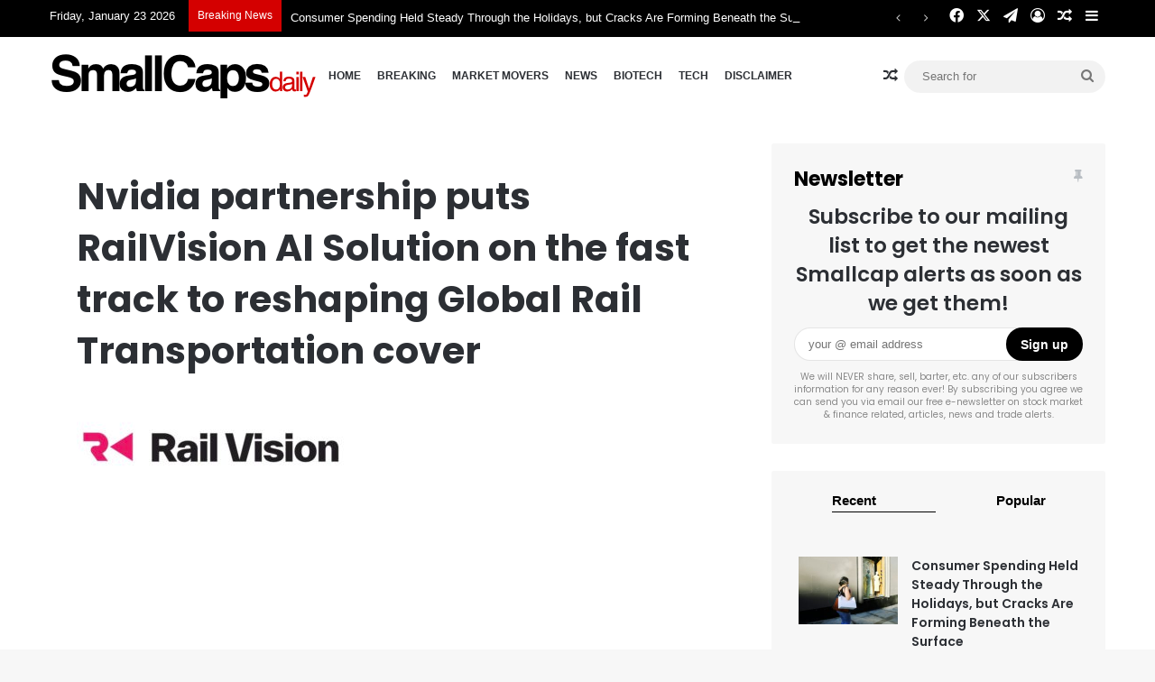

--- FILE ---
content_type: text/javascript
request_url: https://smallcapsdaily.com/wp-content/themes/jannah-child/custom/js/js_theme_update18102023.js?ver=99.0.1769172007
body_size: 879
content:



/* 

// TradingViewWidget.jsx
// TradingViewWidget.jsx
import React, { useEffect, useRef, memo } from 'react';

function TradingViewWidget() {
  const container = useRef();

  useEffect(
    () => {
      const script = document.createElement("script");
      script.src = "https://s3.tradingview.com/external-embedding/embed-widget-symbol-overview.js";
      script.type = "text/javascript";
      script.async = true;
      script.innerHTML = `
        {
          "symbols": [
            [
              "Apple",
              "AAPL|1D"
            ],
            [
              "Google",
              "GOOGL|1D"
            ],
            [
              "Microsoft",
              "MSFT|1D"
            ]
          ],
          "chartOnly": true,
          "width": "100%",
          "height": "100%",
          "locale": "en",
          "colorTheme": "light",
          "autosize": true,
          "showVolume": false,
          "showMA": false,
          "hideDateRanges": true,
          "hideMarketStatus": false,
          "hideSymbolLogo": false,
          "scalePosition": "right",
          "scaleMode": "Normal",
          "fontFamily": "-apple-system, BlinkMacSystemFont, Trebuchet MS, Roboto, Ubuntu, sans-serif",
          "fontSize": "10",
          "noTimeScale": false,
          "valuesTracking": "1",
          "changeMode": "price-and-percent",
          "chartType": "area",
          "maLineColor": "#2962FF",
          "maLineWidth": 1,
          "maLength": 9,
          "lineWidth": 2,
          "lineType": 0,
          "dateRanges": [
            "1d|60"
          ],
          "timeHoursFormat": "24-hours"
        }`;
      container.current.appendChild(script);
    },
    []
  );

  return (
    <div className="tradingview-widget-container" ref={container}>
      <div className="tradingview-widget-container__widget"></div>
      <div className="tradingview-widget-copyright"><a href="https://www.tradingview.com/" rel="noopener nofollow" target="_blank"><span className="blue-text">Track all markets on TradingView</span></a></div>
    </div>
  );
}

export default memo(TradingViewWidget);







 */